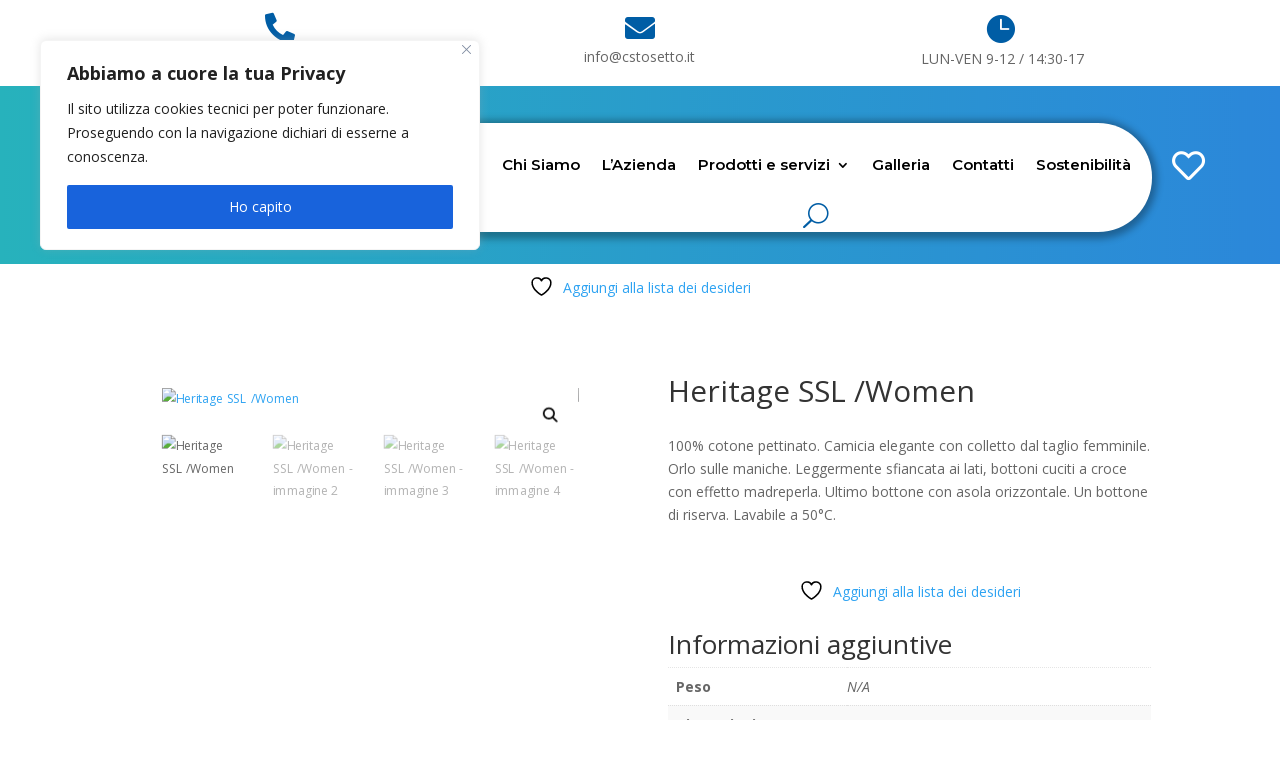

--- FILE ---
content_type: text/css
request_url: https://cstosetto.it/wp-content/et-cache/16663/et-core-unified-cpt-tb-282-tb-183564-tb-339-deferred-16663.min.css?ver=1739023474
body_size: 649
content:
.et_pb_wc_images_0_tb_body{transform:scaleX(0.86) scaleY(0.86)}.et_pb_wc_images_0_tb_body ul.products li.product span.onsale{padding-top:6px!important;padding-right:18px!important;padding-bottom:6px!important;padding-left:18px!important;margin-top:0px!important;margin-right:0px!important;margin-bottom:0px!important;margin-left:0px!important}.et_pb_wc_stock_0_tb_body .et_pb_module_inner .stock.in-stock{color:#005da5!important}.et_pb_wc_stock_0_tb_body .et_pb_module_inner .stock.out-of-stock{color:#E02B20!important}.et_pb_wc_meta_0_tb_body:not(.et_pb_wc_no_categories).et_pb_wc_meta_layout_inline .sku_wrapper:after,.et_pb_wc_meta_0_tb_body:not(.et_pb_wc_no_tags).et_pb_wc_meta_layout_inline .sku_wrapper:after,.et_pb_wc_meta_0_tb_body:not(.et_pb_wc_no_tags).et_pb_wc_meta_layout_inline .posted_in:after{content:" / "}.et_pb_section_0_tb_footer.et_pb_section{padding-bottom:7px;background-color:#005da5!important}.et_pb_row_0_tb_footer.et_pb_row{padding-top:2px!important;padding-bottom:0px!important;padding-top:2px;padding-bottom:0px}.et_pb_text_4_tb_footer.et_pb_text,.et_pb_text_0_tb_footer.et_pb_text,.et_pb_text_0_tb_footer.et_pb_text a,.et_pb_text_3_tb_footer.et_pb_text{color:#FFFFFF!important}.et_pb_text_0_tb_footer,.et_pb_text_1_tb_footer,.et_pb_text_4_tb_footer{font-family:'Montserrat',Helvetica,Arial,Lucida,sans-serif;font-weight:600}.et_pb_text_0_tb_footer a{font-family:'Montserrat',Helvetica,Arial,Lucida,sans-serif;font-weight:600;text-decoration:underline;-webkit-text-decoration-color:#FFFFFF;text-decoration-color:#FFFFFF}.et_pb_text_0_tb_footer h1,.et_pb_text_1_tb_footer h1{font-family:'Montserrat',Helvetica,Arial,Lucida,sans-serif}.et_pb_text_0_tb_footer h2,.et_pb_text_1_tb_footer h2,.et_pb_text_2_tb_footer h2{font-family:'Montserrat',Helvetica,Arial,Lucida,sans-serif;font-weight:600;color:#d8dde1!important}.et_pb_text_2_tb_footer{font-family:'Montserrat',Helvetica,Arial,Lucida,sans-serif;font-weight:500}.et_pb_image_0_tb_footer{text-align:left;margin-left:0}.et_pb_text_3_tb_footer{font-family:'Montserrat',Helvetica,Arial,Lucida,sans-serif;font-weight:600;margin-bottom:11px!important}.et_pb_social_media_follow .et_pb_social_media_follow_network_0_tb_footer .icon:before{font-size:25px;line-height:50px;height:50px;width:50px}.et_pb_social_media_follow .et_pb_social_media_follow_network_0_tb_footer .icon{height:50px;width:50px}.et_pb_row_1_tb_footer{top:-35px;bottom:auto}.et_pb_image_1_tb_footer{width:200px;text-align:left;margin-left:0}.et_pb_social_media_follow_network_0_tb_footer a.icon{background-color:#3b5998!important}@media only screen and (min-width:981px){.et_pb_image_0_tb_footer{width:140%}}@media only screen and (max-width:980px){.et_pb_image_0_tb_footer{width:140%}.et_pb_image_0_tb_footer .et_pb_image_wrap img,.et_pb_image_1_tb_footer .et_pb_image_wrap img{width:auto}.et_pb_row_1_tb_footer,body #page-container .et-db #et-boc .et-l .et_pb_row_1_tb_footer.et_pb_row,body.et_pb_pagebuilder_layout.single #page-container #et-boc .et-l .et_pb_row_1_tb_footer.et_pb_row,body.et_pb_pagebuilder_layout.single.et_full_width_page #page-container .et_pb_row_1_tb_footer.et_pb_row{max-width:400px}body.logged-in.admin-bar .et_pb_row_1_tb_footer{top:-15px}.et_pb_row_1_tb_footer{top:-15px;bottom:auto}}@media only screen and (max-width:767px){.et_pb_image_0_tb_footer{width:100%}.et_pb_image_0_tb_footer .et_pb_image_wrap img,.et_pb_image_1_tb_footer .et_pb_image_wrap img{width:auto}body.logged-in.admin-bar .et_pb_row_1_tb_footer{top:-10px}.et_pb_row_1_tb_footer{top:-10px;bottom:auto}.et_pb_image_1_tb_footer{text-align:center;margin-left:auto;margin-right:auto}}